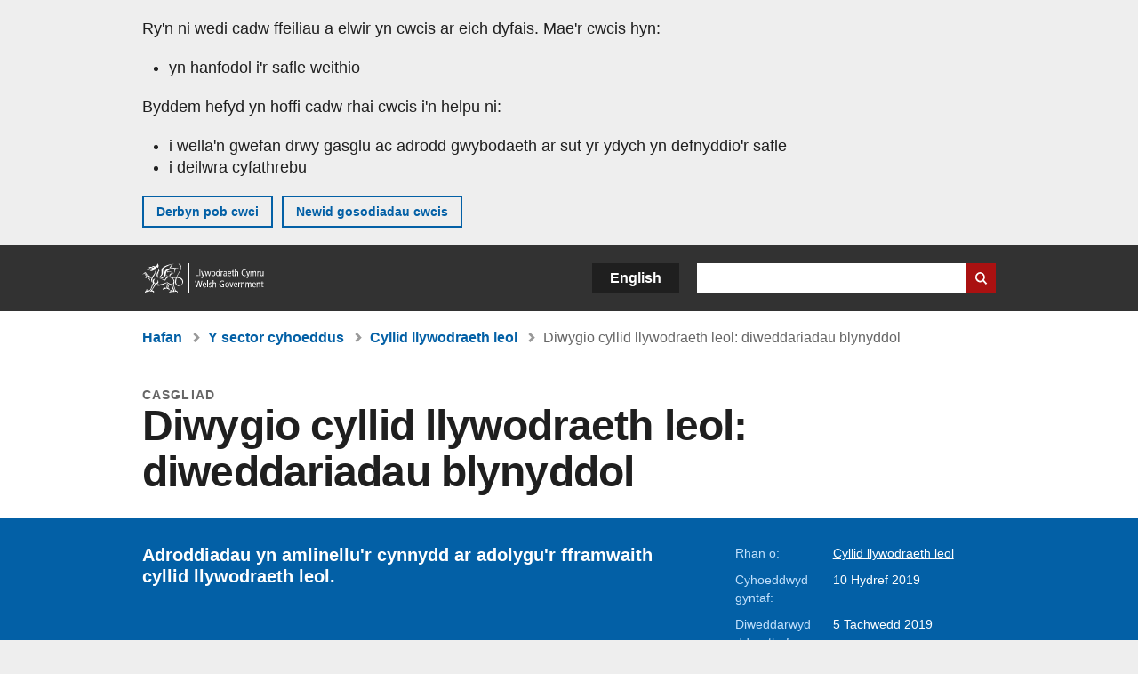

--- FILE ---
content_type: text/html; charset=UTF-8
request_url: https://www.llyw.cymru/diwygio-cyllid-llywodraeth-leol-diweddariadau-blynyddol
body_size: 6303
content:

<!DOCTYPE html>
<html lang="cy" dir="ltr" prefix="og: https://ogp.me/ns#">
  <head>
          <meta charset="utf-8" />
<script>(function(w,d,s,l,i){w[l]=w[l]||[];w[l].push({'gtm.start':
         new Date().getTime(),event:'gtm.js'});var f=d.getElementsByTagName(s)[0],
         j=d.createElement(s),dl=l!='dataLayer'?'&amp;l='+l:'';j.async=true;j.src=
         'https://www.googletagmanager.com/gtm.js?id='+i+dl;f.parentNode.insertBefore(j,f);
         })(window,document,'script','dataLayer','GTM-MBLNKRW');</script>
<meta name="description" content="Adroddiadau yn amlinellu&#039;r cynnydd ar adolygu&#039;r fframwaith cyllid llywodraeth leol." />
<meta property="og:site_name" content="LLYW.CYMRU" />
<meta property="og:type" content="website" />
<meta property="og:url" content="https://www.llyw.cymru/diwygio-cyllid-llywodraeth-leol-diweddariadau-blynyddol" />
<meta property="og:image" content="https://www.llyw.cymru//themes/custom/govwales/images/content/og-global-1200.png" />
<meta name="twitter:card" content="summary" />
<meta name="twitter:description" content="Adroddiadau yn amlinellu&#039;r cynnydd ar adolygu&#039;r fframwaith cyllid llywodraeth leol." />
<meta name="twitter:title" content="Diwygio cyllid llywodraeth leol: diweddariadau blynyddol | LLYW.CYMRU" />
<meta name="twitter:image" content="https://www.llyw.cymru//themes/custom/govwales/images/content/og-global-120.png" />
<meta name="baggage" content="sentry-trace_id=45cd7e93684a48c6b5b2b5c359f5cb9b,sentry-sample_rand=0.243427,sentry-public_key=00113d51a9464a1cb95a4ce91eeab326,sentry-org_id=448768,sentry-environment=production" />
<meta name="sentry-trace" content="45cd7e93684a48c6b5b2b5c359f5cb9b-0425d3d4b2da4d54" />
<meta name="traceparent" content="" />
<meta name="Generator" content="Drupal 11 (https://www.drupal.org)" />
<meta name="MobileOptimized" content="width" />
<meta name="HandheldFriendly" content="true" />
<meta name="viewport" content="width=device-width, initial-scale=1.0" />
<meta name="facebook-domain-verification" content="9hge9ybtc0tvcze59onnx5r9bqs30n" />
<link rel="alternate" hreflang="en" href="https://www.gov.wales/reforming-local-government-finance-annual-updates" />
<link rel="alternate" hreflang="cy" href="https://www.llyw.cymru/diwygio-cyllid-llywodraeth-leol-diweddariadau-blynyddol" />
<link rel="canonical" href="https://www.llyw.cymru/diwygio-cyllid-llywodraeth-leol-diweddariadau-blynyddol" />
<link rel="shortlink" href="https://www.llyw.cymru/node/26229" />

      <link rel="icon" type="image/ico"  href="/favicon.ico" >
      <link rel="shortcut icon" href="/favicon.ico" type="image/x-icon">
      <link rel="apple-touch-icon-precomposed" sizes="180x180" href="/themes/custom/govwales/favicon/apple-touch-icon-180x180-precomposed.png">
      <link rel="apple-touch-icon-precomposed" sizes="152x152" href="/themes/custom/govwales/favicon/apple-touch-icon-152x152-precomposed.png">
      <link rel="apple-touch-icon-precomposed" sizes="144x144" href="/themes/custom/govwales/favicon/apple-touch-icon-144x144-precomposed.png">
      <link rel="apple-touch-icon-precomposed" sizes="120x120" href="/themes/custom/govwales/favicon/apple-touch-icon-120x120-precomposed.png">
      <link rel="apple-touch-icon-precomposed" sizes="114x114" href="/themes/custom/govwales/favicon/apple-touch-icon-114x114-precomposed.png">
      <link rel="apple-touch-icon-precomposed" sizes="76x76" href="/themes/custom/govwales/favicon/apple-touch-icon-76x76-precomposed.png">
      <link rel="apple-touch-icon-precomposed" sizes="72x72" href="/themes/custom/govwales/favicon/apple-touch-icon-72x72-precomposed.png">
      <link rel="apple-touch-icon-precomposed" href="/themes/custom/govwales/favicon/apple-touch-icon-precomposed.png">
      <link rel="icon" sizes="192x192" href="/themes/custom/govwales/favicon/touch-icon-192.png">
      <link rel="icon" sizes="32x32" href="/themes/custom/govwales/favicon/favicon-32.png">
      <link rel="icon" sizes="48x48" href="/themes/custom/govwales/favicon/favicon-48.png">
      <meta name="msapplication-TileColor" content="#b60404">
      <meta name="msapplication-TileImage" content="/themes/custom/govwales/favicon/ms-icon-144x144.png">
      <title>Diwygio cyllid llywodraeth leol: diweddariadau blynyddol | LLYW.CYMRU</title>
      <link rel="stylesheet" media="all" href="/sites/default/files/css/css_sfF7vwSBIsISJZ-puQz4r4r5dknoetoP4bz4i7yNdGw.css?delta=0&amp;language=cy&amp;theme=govwales&amp;include=eJxFyUEOgCAMBMAPoX2SKVgrSaWEBY2_14OJ1xn182ITkJpHtgQE_WhB7rIkL1tW6u4WuU3o91uhcmNtXHfQ2kZlm3-ZR6kjWsYua8CNLgdFhjwGnCqR" />
<link rel="stylesheet" media="all" href="/sites/default/files/css/css_7902cxp9Hvy05SjhuqpGJShYFd9wnGu9DbGndrF_GNc.css?delta=1&amp;language=cy&amp;theme=govwales&amp;include=eJxFyUEOgCAMBMAPoX2SKVgrSaWEBY2_14OJ1xn182ITkJpHtgQE_WhB7rIkL1tW6u4WuU3o91uhcmNtXHfQ2kZlm3-ZR6kjWsYua8CNLgdFhjwGnCqR" />

      
      </head>
    <body class="path-node page-node-type-collection lang-cy">
          <script>document.body.className = ((document.body.className) ? document.body.className + ' js' : 'js');</script>
            <div class="skip-to-main" id="skip-to-main">
      <a href="#wg_main" class="visually-hidden focusable">
        Neidio i'r prif gynnwy
      </a>
    </div>
    <noscript><iframe id="gtm-iframe" title="gtm-iframe" src="https://www.googletagmanager.com/ns.html?id=GTM-MBLNKRW" height="0" width="0" style="display:none!important;visibility:hidden"></iframe></noscript>
      <div class="dialog-off-canvas-main-canvas" data-off-canvas-main-canvas>
    

  <div id="brig-top" >

      
<div role="banner" id="wg_cookie" class="wg_cookie" aria-label="Cwcis ar LLYW.CYMRU">
    <div>
    <div id="block-govwalessharedcookiecontrolblock">
  
    
      
<div id="govwales-shared-cookie-message-container">
  <div id="govwales-shared-cookie-message"  class="container-fluid">
    <p id="cookiesMessageNoJs" class="cookies-banner__description">Mae LLYW.CYMRU yn defnyddio cwcis sy'n hanfodol i'r safle weithio. Defnyddir cwcis nad ydynt yn hanfodol hefyd i deilwra a gwella gwasanaethau. Trwy barhau i ddefnyddio'r safle, rydych yn cytuno ein bod ni'n defnyddio cwcis.</p>
    <a id="cookieOptions" class="cookies-banner__link" href="/help/cwcis">Ynglŷn â chwcis</a>
  </div>
</div>

  </div>

  </div>

</div>
  
  <header id="wg_header" class="wg_header">
        <div class="header" id="header">
    <div class="gw-container">
      <div class="gw-row">
        <div class="gw-col-xs-12">
          <div id="block-govwales-branding">
  
    
      <a href="https://www.llyw.cymru/" title="Llywodraeth Cymru" class="header__logo" id="logo"><span class="visually-hidden">Hafan</span></a><span class="print header__logo_print"><img src="/themes/custom/govwales/images/print/logo.png" alt="Llywodraeth Cymru"></span>
</div>
<div class="language-switcher-language-url" id="block-govwales-languageswitcher" role="navigation" aria-label="Iaith">
      <ul class="links"><li data-drupal-language="en" data-drupal-link-system-path="node/26229" class="en"><a href="https://www.gov.wales/reforming-local-government-finance-annual-updates" class="language-link" lang="en" role="button" hreflang="en" data-drupal-link-system-path="node/26229">English</a></li><li data-drupal-language="cy" data-drupal-link-system-path="node/26229" class="cy is-active" aria-current="page"><a href="/diwygio-cyllid-llywodraeth-leol-diweddariadau-blynyddol" class="language-link is-active" lang="cy" role="button" hreflang="cy" data-drupal-link-system-path="node/26229">Cymraeg</a></li></ul>
  </div>

          <div class="views-exposed-form components__form" data-drupal-selector="views-exposed-form-global-keyword-search-search-page" id="block-exposedformglobal-keyword-searchsearch-page" role="search" aria-label="Chwilio LLYW.CYMRU">
            <form action=/chwilio method="get" id="views-exposed-form-global-keyword-search-search-page" accept-charset="UTF-8">
              <div class="js-form-item form-item js-form-type-textfield form-item-globalkeywords js-form-item-globalkeywords">
                <label for="edit-globalkeywords">Chwilio</label>
                <input data-drupal-selector="edit-globalkeywords" type="text" id="edit-globalkeywords" name="globalkeywords" size="30" maxlength="128" class="form-text" />
              </div>
              <div class="form-actions js-form-wrapper form-wrapper">
                <input data-drupal-selector="edit-submit-global-keyword-search" type="submit" id="edit-submit-global-keyword-search" value="Search website" class="button js-form-submit form-submit" />
              </div>
            </form>
          </div>
        </div>
      </div>
    </div>
  </div>

  </header>

      
  
  <main id="wg_main" class="wg_main">
    <div id="main__body" class="main__body">


        <div class="pre-content">
    <div id="block-breadcrumbs">
  
    
      
<nav class="breadcrumb gw-container" aria-label="Dolenni briwsion bara">
  <p class="visually-hidden">Rydych chi yma:</p>
  <ul>
                                                      <li class="first">
                  <a href="/">Hafan</a>
              </li>
                                        <li>
                  <a href="/y-sector-cyhoeddus">Y sector cyhoeddus <span class="visually-hidden">(Pwnc)</span></a>
              </li>
                                                      <li class="parent">
                  <a href="/cyllid-llywodraeth-leol">Cyllid llywodraeth leol <span class="visually-hidden">(Is-bwnc)</span></a>
              </li>
                                                      <li class="last">
                  Diwygio cyllid llywodraeth leol: diweddariadau blynyddol
              </li>
      </ul>
</nav>
<div id="content"></div>

  </div>
<div data-drupal-messages-fallback class="hidden"></div>

  </div>

  



  
  

  

  
      <div class="region-content">
      <div id="block-logoblock">
  
    
      
  </div>
<div id="block-govwales-content">
  
    
      

<article>
  

    
    <header class="page-header page-header--no-border gw-container">
          <div class="page-header__type">Casgliad</div>
              <h1 class="page-header__title page-header__title--has-type"><span><span>Diwygio cyllid llywodraeth leol: diweddariadau blynyddol</span></span>
</h1>
      </header>

  

    <section class="page-content mb-40">
    
<div id="hero-block" class="gov">
  <div class="gw-container">
    <div class="gw-row">
      <div class="gw-col-xs-12 gw-col-md-8">
        <div class="hero-block__summary">
          
            <div><p>Adroddiadau yn amlinellu&#039;r cynnydd ar adolygu&#039;r fframwaith cyllid llywodraeth leol.</p>
</div>
      
        </div>
      </div>
      <div class="gw-col-xs-12 gw-col-md-4">
        <div class="header-meta">
          
  <div class="gw-row part-of">
    <div class="gw-col-xs-5 label">Rhan o:</div>
    <div class="gw-col-xs-7 item">
  <ul>
                    <li><a class="part-of-link" href="/cyllid-llywodraeth-leol">Cyllid llywodraeth leol <span class="visually-hidden">(Is-bwnc)</span></a><span class="comma"></span></li>
      </ul>
</div>
  </div>
<div class="gw-row first-published">
  <div class="gw-col-xs-5 label">Cyhoeddwyd gyntaf:</div>
  <div class="gw-col-xs-7 item">10 Hydref 2019</div>
</div>
  <div class="gw-row last-updated">
    <div class="gw-col-xs-5 label">Diweddarwyd ddiwethaf:</div>
    <div class="gw-col-xs-7 item">
  <span><time datetime="2019-11-05T11:31:39Z">5 Tachwedd 2019</time>
</span>
</div>
  </div>
        </div>
      </div>
    </div>
  </div>
</div>
    <div class="collections">
      <div class="gw-container">
        <div class="gw-row">
          <div class="gw-col-xs-12 gw-col-md-8">
                                      <div class="collections__content" id="collections--content">
                <div>
                <div id="Adroddiadaublynyddol" class="collection_section">
          
<div  class="paragraph paragraph--type--collection-section paragraph--view-mode--default collection">
      <h2>
      Adroddiadau blynyddol
    </h2>
          <div class="collection__items">
      <ul class="index-list__items">
        
  <li class="index-list__item">
    

  
<div >
  <div class="index-list__title"><a href="/diwygio-cyllid-llywodraeth-leol-diweddariad-2019"><span><span>Diwygio cyllid llywodraeth leol: diweddariad 2019</span></span>
</a></div>
      <div class="index-list__meta">
      <span class="index-list__date">
<span>
		  <time datetime="2019-11-05T09:43:44Z">5 Tachwedd 2019</time>

	</span></span>
      <span class="index-list__topics">Adroddiad</span>
                </div>
  </div>

  </li>
  <li class="index-list__item">
    

  
<div >
  <div class="index-list__title"><a href="/diwygio-cyllid-llywodraeth-leol-diweddariad-2018"><span><span>Diwygio cyllid llywodraeth leol: diweddariad 2018</span></span>
</a></div>
      <div class="index-list__meta">
      <span class="index-list__date">
<span>
		  <time datetime="2018-10-23T10:21:14Z">23 Hydref 2018</time>

	</span></span>
      <span class="index-list__topics">Adroddiad</span>
                </div>
  </div>

  </li>
  <li class="index-list__item">
    

  
<div >
  <div class="index-list__title"><a href="/diwygio-cyllid-llywodraeth-leol-diweddariad-2017"><span><span>Diwygio cyllid llywodraeth leol: diweddariad 2017</span></span>
</a></div>
      <div class="index-list__meta">
      <span class="index-list__date">
<span>
		  <time datetime="2017-10-10T10:24:01Z">10 Hydref 2017</time>

	</span></span>
      <span class="index-list__topics">Adroddiad</span>
                </div>
  </div>

  </li>

      </ul>
    </div>
  </div>

    </div>
  </div>

              </div>
                      </div>
                                <div class="gw-col-xs-12 gw-col-md-4">
              <nav id="aside-list" class="aside-list">
      <div id="aside-list--internal-links" class="aside-list__group aside-list__group--internal">
    <h3 class="aside-list__title">Perthnasol</h3>
    <ul><li><a href="/cyllid-llywodraeth-leol">Cyllid llywodraeth leol <span class="visually-hidden">(Is-bwnc)</span></a><ul><li><a href="/diwygio-cyllid-llywodraeth-leol-yng-nghymru-crynodeb-or-canfyddiadau">Diwygio cyllid llywodraeth leol yng Nghymru: crynodeb o&#039;r canfyddiadau</a></li></ul></li><li><a href="/llywodraeth-leol">Llywodraeth leol <span class="visually-hidden">(Is-bwnc)</span></a><ul><li><a href="/tystiolaeth-ac-ymchwil-ar-y-dreth-gyngor-ac-ardrethi-annomestig">Tystiolaeth ac ymchwil ar y Dreth Gyngor ac ardrethi annomestig</a></li></ul></li></ul>
  </div>
    </nav>
            </div>
                  </div>
      </div>
    </div>
    <div class="gw-container">
      <div class="gw-row">
        <div class="gw-col-xs-12 gw-col-md-8">
          

  <div class="footer-meta">
    <div class="footer-meta__detailed has_aside">
      <div class="gw-row">
        <div class="gw-col-xs-12 gw-col-md-6">
          <h2 class="footer__fp">Cyhoeddwyd gyntaf</h2>
          <span>10 Hydref 2019</span>
                      <h2 class="footer__lp">Diweddarwyd ddiwethaf</h2>
            <span>
  <span><time datetime="2019-11-05T11:31:39Z">5 Tachwedd 2019</time>
</span>
</span>
                              </div>
        <div class="gw-col-xs-12 gw-col-md-6">
                                                    <div class="footer-meta__part-of">
              <h2 class="footer__po">Rhan o</h2>
              
  <ul>
                    <li><a class="part-of-link" href="/cyllid-llywodraeth-leol">Cyllid llywodraeth leol <span class="visually-hidden">(Is-bwnc)</span></a><span class="comma"></span></li>
      </ul>

            </div>
                  </div>
      </div>
    </div>
  </div>
        </div>
      </div>
    </div>
  </section>
</article>

  </div>

  </div>


  
  

  

  


    </div>
  </main>

        <div class="pre_sharebar" id="presharebar">
    <div class="pre_sharebar__components gw-container">
      
    </div>
  </div>

  
      <div role="banner" id="wg_pagefeedback" class="wg_pagefeedback" aria-label="Adrodd am unrhyw beth sy'n bod gyda'r dudalen hon">
        <div>
    <div id="block-pagefeedbackblock">
  
    
      <div  class="gw-container">
  <a href="mailto:digidol@llyw.cymru?url=https%3A//www.llyw.cymru/diwygio-cyllid-llywodraeth-leol-diweddariadau-blynyddol&amp;subject=Adrodd%20am%20/diwygio-cyllid-llywodraeth-leol-diweddariadau-blynyddol&amp;body=URL%20y%20dudalen%3A%20https%3A//www.llyw.cymru/diwygio-cyllid-llywodraeth-leol-diweddariadau-blynyddol%0ATeitl%20y%20dudalen%3A%20Diwygio%20cyllid%20llywodraeth%20leol%3A%20diweddariadau%20blynyddol%0AEich%20adroddiad%3A%0A" id="page-feedback-link">Adrodd am unrhyw beth sy'n bod gyda'r dudalen hon</a>
</div>

  </div>

  </div>

    </div>
  
      
<div class="sharebar" id="sharebar" role="complementary" aria-label="Rhannu'r dudalen hon">
  <div class="sharebar__components gw-container">
        <div class="main__sharebar">
      <div  class="block-share">
      <h2>Rhannu'r dudalen hon</h2>
    <ul class="block-share-list active" id="sharePageLinks">
          <li><a href="https://x.com/intent/tweet?url=https%3A//www.llyw.cymru/diwygio-cyllid-llywodraeth-leol-diweddariadau-blynyddol" class="twitter"><span class="vo_hidden">Rhannwch y dudalen hon ar </span>X</a></li>
          <li><a href="https://www.facebook.com/sharer/sharer.php?u=https%3A//www.llyw.cymru/diwygio-cyllid-llywodraeth-leol-diweddariadau-blynyddol" class="facebook"><span class="vo_hidden">Rhannwch y dudalen hon ar </span>Facebook</a></li>
          <li><a href="mailto:?body=https%3A//www.llyw.cymru/diwygio-cyllid-llywodraeth-leol-diweddariadau-blynyddol&amp;subject=Rhannwyd%20o%20llyw.cymru" class="email"><span class="vo_hidden">Rhannwch y dudalen hon ar </span>E-bost</a></li>
      </ul>
  </div>

    <div id="sharebar__backtotop" class="btn--outlined btn--arrow-up">
    <a role="button" href="#brig-top">Nôl i dop y dudalen</a>
  </div>
</div>

    </div>
</div>

  
      
  <footer class="footer" id="footer">
    <div class="footer__components gw-container">
            <nav  id="block-footer" aria-label="Cysylltiadau Troedynnau">
  
  

        
              <ul class="menu clearfix">
              <li class="menu__item">
        <a href="/cysylltu-ni" aria-label="Cysylltu â ni Llywodraeth Cymru a&#039;n prif wasanaethau" data-drupal-link-system-path="node/19808">Cysylltu â ni</a>
              </li>
          <li class="menu__item">
        <a href="/datganiad-hygyrchedd-llywcymru" aria-label="Datganiad hygyrchedd LLYW.CYMRU" data-drupal-link-system-path="node/17">Hygyrchedd</a>
              </li>
          <li class="menu__item">
        <a href="/datganiad-hawlfraint" aria-label="Datganiad hawlfraint LLYW.CYMRU" data-drupal-link-system-path="node/15">Datganiad hawlfraint</a>
              </li>
          <li class="menu__item">
        <a href="/help/cwcis" aria-label="Cwcis ar LLYW.CYMRU" data-drupal-link-system-path="help/cookies">Cwcis</a>
              </li>
          <li class="menu__item">
        <a href="/help/polisi-preifatrwydd-wefan" aria-label="Hysbysiad preifatrwydd gwefan" data-drupal-link-system-path="node/16">Preifatrwydd</a>
              </li>
          <li class="menu__item">
        <a href="/telerau-ac-amodau" aria-label="Telerau ac amodau LLYW.CYMRU" data-drupal-link-system-path="node/19">Telerau ac amodau</a>
              </li>
          <li class="menu__item">
        <a href="/datganiad-caethwasiaeth-fodern-llywodraeth-cymru" aria-label="Datganiad Caethwasiaeth Fodern Llywodraeth Cymru" data-drupal-link-system-path="node/56662">Datganiad caethwasiaeth fodern</a>
              </li>
          <li class="menu__item">
        <a href="/ieithoedd-amgen" aria-label="Ieithoedd amgen ar LLYW.CYMRU" data-drupal-link-system-path="node/34131">Ieithoedd amgen</a>
              </li>
        </ul>
  


  </nav>

        </div>
    <div class="footer_logo gw-container" id="footer_logo">
      <a href="https://www.llyw.cymru/" class="footer__logo" id="footerlogo"><span class="visually-hidden">Hafan</span></a>
    </div>
  </footer>



  
  </div>

  </div>

    
          <script type="application/json" data-drupal-selector="drupal-settings-json">{"path":{"baseUrl":"\/","pathPrefix":"","currentPath":"node\/26229","currentPathIsAdmin":false,"isFront":false,"currentLanguage":"cy"},"pluralDelimiter":"\u0003","suppressDeprecationErrors":true,"cookieControl":{"apiKey":"f8563f4f829c21ec822867d963b5ca91d31d6df7","necessaryCookies":["CookieControl","cookie_message"],"settingsCookies":["WG-path*","Drupal.*","pa*","History.store","remember_checked_on","boxNum*","WG-global*"],"usageCookies":["JSESSIONID","_ga*","_gid*","_gat*","__cfduid*","IDSYNC","fm-websync-*"],"communicationsCookies":["auth_token","csrf_same_site*","dnt","eu_cn","guest_id","kdt","lang","muc","remember_checked_on","rweb_optin","tfw_exp","twid","vwo*","fb*","gcl*","cb*","d_id","ei_client_id","europe","ga_*","tbp-*","trd_*","tuuid*","ufc*","OptanonConsentnt","__utmzzses","_mkto_trk","vis_opt*","KRTBCOOKIE_10","PUBMDCID","PugT","__adroll*","_ar*","__consent","adrl","c","cookieJartestCookie","i","obuid","t_gid","tluid","APID*","B","CM*","syndication_guest_id","personalization_id","APISID","CONSENT","HSID","NID","c_user","datr","fr","sb","spin","xs","anj","uuid*","AID","ANID","SID","_twitter*","ads_prefs","GPS","PREF","IDE","VISITOR_INFO1_LIVE","YSC"],"cookiesLink":"https:\/\/www.llyw.cymru\/help\/cwcis","siteName":"LLYW.CYMRU","settingsAcceptanceMessage":"Gall gwasanaethau llywodraeth osod cwcis ychwanegol, ac os felly, bydd ganddynt bolisi a baner cwcis ar wah\u00e2n.","bannerAcceptanceMessage":"Gall gwasanaethau llywodraeth osod cwcis ychwanegol, ac os felly, bydd ganddynt bolisi a baner cwcis ar wah\u00e2n. Gallwch \u003Ca href=\u0022https:\/\/www.llyw.cymru\/help\/cwcis\u0022\u003Enewid eich gosodiadau cwci\u003C\/a\u003E ar unrhyw bryd.","privacyPolicy":"\/manylion-am-gwcis-ar-llywcymru"},"raven":{"options":{"dsn":"https:\/\/00113d51a9464a1cb95a4ce91eeab326@o448768.ingest.sentry.io\/5430655","environment":"production","integrations":[],"autoSessionTracking":null,"sendClientReports":null,"ignoreErrors":["fbq is not defined","Can\u0027t find variable: fbq","Non-Error promise rejection captured","Cannot read properties of undefined (reading \u0027callbacks\u0027)","TypeError deliverError(\u003Canonymous\u003E)","Can\u0027t find variable: _AutofillCallbackHandler"]},"showReportDialog":null,"browserTracingOptions":{"enableInp":null}},"user":{"uid":0,"permissionsHash":"51b51d4428754d088fe07fc07e440afcf4e318f3ae2258929f2290ec7209f3b4"}}</script>
<script src="/core/assets/vendor/jquery/jquery.min.js?v=4.0.0-rc.1"></script>
<script src="/sites/default/files/js/js_qogJiNNnKQ_iVZ_uJnsLZXutSyRffchxqqNqCKUyvrw.js?scope=footer&amp;delta=1&amp;language=cy&amp;theme=govwales&amp;include=eJxLzy8rT8xJLdZPz8lPSszJKtZJh4rEF2ckFqWmxCfn52dnpgKpvJKi_Bx9VC6S6swSsGhaZrp-UWJZap4OmISwAUe2KO0"></script>

        <div id="detect__breakpoint">
      <div class="breakpoint device-xs"></div>
      <div class="breakpoint device-sm"></div>
      <div class="breakpoint device-md"></div>
      <div class="breakpoint device-lg"></div>
    </div>
  </body>
</html>
